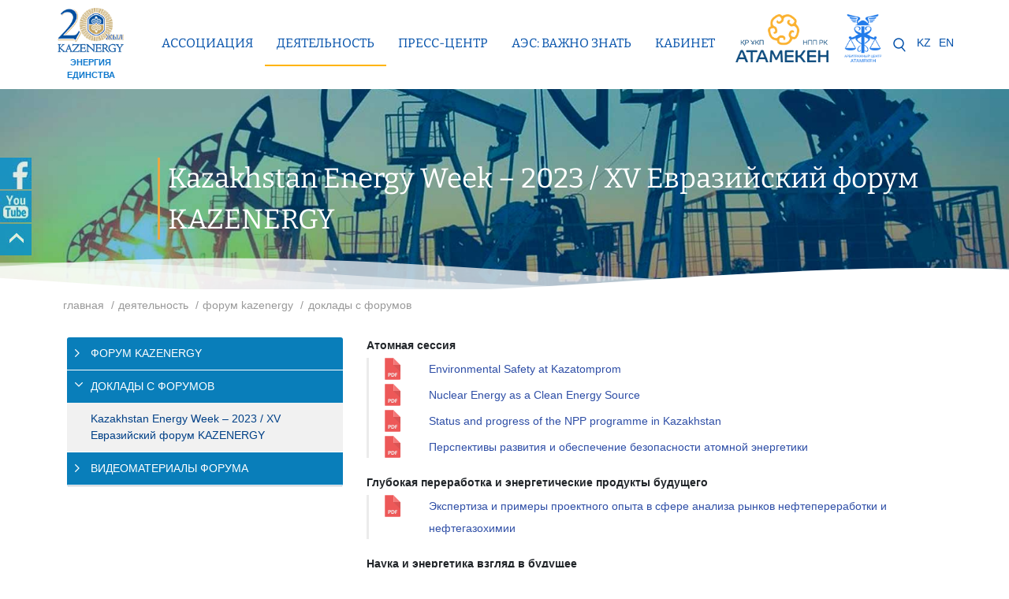

--- FILE ---
content_type: text/html; charset=UTF-8
request_url: https://kazenergy.com/ru/operation/forum-kazenergy/164/2566/
body_size: 14693
content:
<!DOCTYPE html>
<html lang="ru">
<head>
    
	<meta http-equiv="Content-Type" content="text/html; charset=UTF-8" />
<meta name="robots" content="index, follow" />
<meta name="keywords" content="Kazenergy" />
<meta name="description" content="Kazenergy" />
<script type="text/javascript" data-skip-moving="true">(function(w, d, n) {var cl = "bx-core";var ht = d.documentElement;var htc = ht ? ht.className : undefined;if (htc === undefined || htc.indexOf(cl) !== -1){return;}var ua = n.userAgent;if (/(iPad;)|(iPhone;)/i.test(ua)){cl += " bx-ios";}else if (/Android/i.test(ua)){cl += " bx-android";}cl += (/(ipad|iphone|android|mobile|touch)/i.test(ua) ? " bx-touch" : " bx-no-touch");cl += w.devicePixelRatio && w.devicePixelRatio >= 2? " bx-retina": " bx-no-retina";var ieVersion = -1;if (/AppleWebKit/.test(ua)){cl += " bx-chrome";}else if ((ieVersion = getIeVersion()) > 0){cl += " bx-ie bx-ie" + ieVersion;if (ieVersion > 7 && ieVersion < 10 && !isDoctype()){cl += " bx-quirks";}}else if (/Opera/.test(ua)){cl += " bx-opera";}else if (/Gecko/.test(ua)){cl += " bx-firefox";}if (/Macintosh/i.test(ua)){cl += " bx-mac";}ht.className = htc ? htc + " " + cl : cl;function isDoctype(){if (d.compatMode){return d.compatMode == "CSS1Compat";}return d.documentElement && d.documentElement.clientHeight;}function getIeVersion(){if (/Opera/i.test(ua) || /Webkit/i.test(ua) || /Firefox/i.test(ua) || /Chrome/i.test(ua)){return -1;}var rv = -1;if (!!(w.MSStream) && !(w.ActiveXObject) && ("ActiveXObject" in w)){rv = 11;}else if (!!d.documentMode && d.documentMode >= 10){rv = 10;}else if (!!d.documentMode && d.documentMode >= 9){rv = 9;}else if (d.attachEvent && !/Opera/.test(ua)){rv = 8;}if (rv == -1 || rv == 8){var re;if (n.appName == "Microsoft Internet Explorer"){re = new RegExp("MSIE ([0-9]+[\.0-9]*)");if (re.exec(ua) != null){rv = parseFloat(RegExp.$1);}}else if (n.appName == "Netscape"){rv = 11;re = new RegExp("Trident/.*rv:([0-9]+[\.0-9]*)");if (re.exec(ua) != null){rv = parseFloat(RegExp.$1);}}}return rv;}})(window, document, navigator);</script>


<link href="/bitrix/cache/css/s1/kazenergynew_inner/kernel_main/kernel_main.css?176312693538240" type="text/css"  rel="stylesheet" />
<link href="/bitrix/cache/css/s1/kazenergynew_inner/template_db6823867063c95bbbd0f96c06fec88f/template_db6823867063c95bbbd0f96c06fec88f.css?1763126671422281" type="text/css"  data-template-style="true"  rel="stylesheet" />



	<title>Kazenergy</title>
	<link rel="shortcut icon" type="image/x-icon" href="/favicon.ico" />
    <meta charset="utf-8">
    <meta name="google" value="notranslate">
	<!--<meta http-equiv="X-UA-Compatible" content="IE=Edge" />-->
    <meta name="viewport" content="width=device-width, initial-scale=1, maximum-scale=1, user-scalable=no">
    
<meta itemprop="name" content="Kazenergy"/>
<meta name="twitter:site" content="Kazenergy"/>
<meta property="og:type" content="website">
<meta property="og:site_name" content="Kazenergy"/>
<meta property="og:locale" content="ru_RU">
<meta property="og:url" content="https://kazenergy.com/ru/operation/forum-kazenergy/164/2566/"/>
	<meta itemprop="description" content="Kazenergy"/>
	<meta name="twitter:title" content="Kazenergy">
	<meta name="twitter:description" content="Kazenergy"/>
	<meta property="og:title" content="Kazenergy"/>
	<meta property="og:description" content="Kazenergy"/>
		





<noscript><div><img src="https://mc.yandex.ru/watch/48645584" style="position:absolute; left:-9999px;" alt="" /></div></noscript>

</head>
<body ><a name="0"></a>


<div id="fl_menu" style="top: 200px;">
    <div class="label">
<a href="https://www.facebook.com/kazenergyassociation" target="_blank"><img src="/local/src/i/ic_f.jpg" alt="top" width="40" height="40" border="0" class="panel_left"></a><br>
<a href="https://www.youtube.com/user/KAZENERGY1" target="_blank"><img src="/local/src/i/ic_y.jpg" alt="top" width="40" height="40" border="0" class="panel_left"></a><br>
<a href="#0"><img src="/local/src/i/srt_top.jpg" width="40px" height="40px" class="panel_left"></a>
</div>
    <div class="menu"></div>
</div>


<!--<div id="panel"></div>-->

<div class="abs_inner">
<div class="container">
<div class="row shapka_inner d-flex align-items-center justify-content-between flex-nowrap">
    <div class="header-logo order-1">
        <a href="/ru/" class="logo-link">
            <img src="/local/src/i/logo_top3.png" alt="logo">
            <div class="logo-text-inner">
	            ЭНЕРГИЯ ЕДИНСТВА                </div>
        </a></div>



    <div style="width:100%;position: relative;" class="order-3 order-lg-2">
        <div class="d-none d-lg-block divinner">
			<ul class="menuvd" id="menuvd_top"><li><a href="/ru/association/" class=" top_menu" data="1">Ассоциация</a></li><li><a href="/ru/operation/" class="active top_menu" data="2">Деятельность</a></li><li><a href="/ru/press-center/" class=" top_menu" data="3">Пресс-центр</a></li><li><a href="/ru/nuclear/" class=" top_menu" data="4">АЭС: ВАЖНО ЗНАТЬ</a></li><li><a href="/ru/platform/" class=" top_menu" data="5">КАБИНЕТ</a></li></ul><div id="submenu_div" style="display:none"><div id="top_menu_sub_1" class="top_menu_sub" style="display:none"><div class="d-flex"><ul style="width:100%"><li class="top_menu_sub2_li"><a href="/ru/association/about-on/" class="top_menu_sub2">О нас</a></li><li class="top_menu_sub2_li"><a href="/ru/association/structure/" class="top_menu_sub2">Структура</a></li><li class="top_menu_sub2_li"><a href="/ru/association/members-and-partners/members/" class="top_menu_sub2">Члены Ассоциации</a></li><li class="top_menu_sub2_li"><a href="/ru/association/vacancies/" class="top_menu_sub2">Карьера</a></li></ul><ul style="width:100%"><li class="top_menu_sub2_li"><a href="/ru/association/contacts/" class="top_menu_sub2">Контакты</a></li><li class="top_menu_sub2_li"><a href="/ru/association/feedback/" class="top_menu_sub2">Онлайн приёмная</a></li><li class="top_menu_sub2_li"><a href="https://zakup.kazenergy.com/" class="top_menu_sub2" target="_blank">Закупки</a></li></ul></div></div>
<div id="top_menu_sub_2" class="top_menu_sub" style="display:none"><div class="d-flex"><ul style="width:100%"><li class="top_menu_sub2_li"><a href="/ru/operation/legal-support/" class="top_menu_sub2">Правовое сопровождение</a></li><li class="top_menu_sub2_li"><a href="/ru/operation/environment/" class="top_menu_sub2">Экология и охрана окружающей среды</a></li><li class="top_menu_sub2_li"><a href="/ru/operation/taxation/" class="top_menu_sub2">Финансово-экономическая деятельность</a></li><ul><li class="top_menu_sub3_li"><a href="/ru/operation/taxation/297/" class="top_menu_sub3">Налогообложение</a></li><li class="top_menu_sub3_li"><a href="/ru/operation/taxation/1343/" class="top_menu_sub3">Естественные монополии</a></li><li class="top_menu_sub3_li"><a href="/ru/operation/taxation/2144/" class="top_menu_sub3">Таможенное регулирование в Республике Казахстан и Евразийском экономическом союзе</a></li></ul><li class="top_menu_sub2_li"><a href="/ru/operation/oil-and-gas/" class="top_menu_sub2">Нефть и газ</a></li><ul><li class="top_menu_sub3_li"><a href="/ru/operation/oil-and-gas/180/3248/" class="top_menu_sub3">Департамент по развитию нефтегазовой отрасли  </a></li><li class="top_menu_sub3_li"><a href="/ru/operation/oil-and-gas/181/3249/" class="top_menu_sub3">Нефть и газ</a></li></ul><li class="top_menu_sub2_li"><a href="/ru/operation/electric-power-industry/" class="top_menu_sub2">Электроэнергетика</a></li><ul><li class="top_menu_sub3_li"><a href="/ru/operation/electric-power-industry/2930/" class="top_menu_sub3">Развитие электроэнергетической отрасли</a></li><li class="top_menu_sub3_li"><a href="/ru/operation/electric-power-industry/2931/" class="top_menu_sub3">Развитие возобновляемых источников энергии</a></li><li class="top_menu_sub3_li"><a href="/ru/operation/electric-power-industry/2932/" class="top_menu_sub3">Энергосбережение и повышение энергоэффективности</a></li><li class="top_menu_sub3_li"><a href="/ru/operation/electric-power-industry/2933/" class="top_menu_sub3">Взаимодействие с государственными органами и общественными объединениями</a></li></ul><li class="top_menu_sub2_li"><a href="/ru/operation/technical-regulation/" class="top_menu_sub2">Техническое регулирование</a></li><ul><li class="top_menu_sub3_li"><a href="/ru/operation/technical-regulation/153/1154/" class="top_menu_sub3">Департамент технического регулирования</a></li><li class="top_menu_sub3_li"><a href="/ru/operation/technical-regulation/59/298/" class="top_menu_sub3">Технический комитет по стандартизации № 88 «Нефть, нефтепродукты и смазочные материалы»</a></li><li class="top_menu_sub3_li"><a href="/ru/operation/technical-regulation/60/319/" class="top_menu_sub3">Технический комитет по стандартизации № 89 «Техника и технология разведки и добычи нефти и газа»</a></li><li class="top_menu_sub3_li"><a href="/ru/operation/technical-regulation/61/326/" class="top_menu_sub3">Технический комитет по стандартизации № 90 «Природный и сжиженный газы»</a></li><li class="top_menu_sub3_li"><a href="/ru/platform-tehreg/entrance" class="top_menu_sub3">Площадка для Департамента</a></li></ul><li class="top_menu_sub2_li"><a href="/ru/operation/international-cooperation/" class="top_menu_sub2">Международное сотрудничество</a></li></ul><ul style="width:100%"><li class="top_menu_sub2_li"><a href="/ru/operation/the-development-of-human-capital/" class="top_menu_sub2">Развитие человеческого капитала</a></li><ul><li class="top_menu_sub3_li"><a href="/ru/operation/the-development-of-human-capital/50/168/" class="top_menu_sub3">Система квалификаций</a></li><li class="top_menu_sub3_li"><a href="/ru/operation/the-development-of-human-capital/51/173/" class="top_menu_sub3">Корпоративная социальная ответственность</a></li><li class="top_menu_sub3_li"><a href="/ru/operation/the-development-of-human-capital/159/2079/" class="top_menu_sub3">Атлас новых профессий и компетенций</a></li></ul><li class="top_menu_sub2_li"><a href="/ru/operation/educational-program/" class="top_menu_sub2">Образовательная программа</a></li><ul><li class="top_menu_sub3_li"><a href="/ru/operation/educational-program/139/1038/" class="top_menu_sub3">Образовательный портал</a></li><li class="top_menu_sub3_li"><a href="/ru/operation/educational-program/138/1039/" class="top_menu_sub3">Стипендии и гранты</a></li><li class="top_menu_sub3_li"><a href="/ru/operation/educational-program/140/1104/" class="top_menu_sub3">Молодежная политика</a></li><li class="top_menu_sub3_li"><a href="/ru/operation/educational-program/156/1099/" class="top_menu_sub3">Командные конкурсы</a></li></ul><li class="top_menu_sub2_li"><a href="/ru/operation/forum-kazenergy/" class="top_menu_sub2 active">Форум KAZENERGY</a></li><ul><li class="top_menu_sub3_li"><a href="/ru/operation/forum-kazenergy/165/2567/" class="top_menu_sub3">Тематики ФОРУМОВ</a></li></ul><li class="top_menu_sub2_li"><a href="/ru/operation/ned/2117/" class="top_menu_sub2">Национальный Энергетический Доклад</a></li><li class="top_menu_sub2_li"><a href="/ru/operation/coordination/" class="top_menu_sub2">Координационные советы и Комитеты</a></li><ul><li class="top_menu_sub3_li"><a href="/ru/operation/coordination/2147" class="top_menu_sub3">По развитию нефтегазовой отрасли</a></li><li class="top_menu_sub3_li"><a href="/ru/operation/coordination/2148" class="top_menu_sub3">По развитию человеческого капитала</a></li><li class="top_menu_sub3_li"><a href="/ru/operation/coordination/2149" class="top_menu_sub3">Координационный совет по вопросам экологии и низкоуглеродного развития</a></li><li class="top_menu_sub3_li"><a href="/ru/operation/coordination/2150" class="top_menu_sub3">По финансово-экономическим вопросам</a></li><li class="top_menu_sub3_li"><a href="/ru/operation/coordination/2369" class="top_menu_sub3">По развитию энергетической отрасли</a></li><li class="top_menu_sub3_li"><a href="/ru/operation/coordination/2152" class="top_menu_sub3">Комитет нефтегазовой промышленности Президиума Национальной палаты предпринимателей Республики Казахстан</a></li></ul><li class="top_menu_sub2_li"><a href="/ru/operation/legislative-activity/" class="top_menu_sub2">Научно-технический совет </a></li><ul><li class="top_menu_sub3_li"><a href="/ru/operation/legislative-activity/2252/" class="top_menu_sub3">Задачи и фукнкции</a></li><li class="top_menu_sub3_li"><a href="/ru/operation/legislative-activity/2253/" class="top_menu_sub3">Положение</a></li><li class="top_menu_sub3_li"><a href="/ru/operation/legislative-activity/2361/" class="top_menu_sub3">Сборник докладов НТС</a></li><li class="top_menu_sub3_li"><a href="/ru/operation/legislative-activity/3126/" class="top_menu_sub3">Проекты, одобренные НТС</a></li></ul><li class="top_menu_sub2_li"><a href="/ru/operation/kazakhstan-and-global-energy/" class="top_menu_sub2">Отраслевая статистика</a></li><ul><li class="top_menu_sub3_li"><a href="/ru/operation/kazakhstan-and-global-energy/185/" class="top_menu_sub3">Аналитический центр «ЭНЕРГИЯ»</a></li><li class="top_menu_sub3_li"><a href="/ru/operation/kazakhstan-and-global-energy/166/2619/" class="top_menu_sub3">Казахстан в мировой энергетической иерархии</a></li><li class="top_menu_sub3_li"><a href="/ru/operation/kazakhstan-and-global-energy/167/2627/" class="top_menu_sub3">Динамика показателей Казахстана</a></li></ul></ul></div></div>
<div id="top_menu_sub_3" class="top_menu_sub" style="display:none"><div class="d-flex"><ul style="width:100%"><li class="top_menu_sub2_li"><a href="/ru/press-center/news/" class="top_menu_sub2">Новости</a></li><li class="top_menu_sub2_li"><a href="/ru/press-center/bulletin-of-the-kazenergy/" class="top_menu_sub2">Бюллетень KAZENERGY</a></li><li class="top_menu_sub2_li"><a href="/ru/journal/" class="top_menu_sub2">Журнал KAZENERGY</a></li><ul><li class="top_menu_sub3_li"><a href="/ru/journal/fresh_number/" class="top_menu_sub3">Свежий номер</a></li><li class="top_menu_sub3_li"><a href="/ru/journal/articles/" class="top_menu_sub3">Статьи</a></li><li class="top_menu_sub3_li"><a href="/ru/journal/archive/" class="top_menu_sub3">Архив</a></li><li class="top_menu_sub3_li"><a href="/ru/journal/redactor/" class="top_menu_sub3">Предложить статью</a></li></ul><li class="top_menu_sub2_li"><a href="/ru/press-center/photo-gallery/" class="top_menu_sub2">Фотогалерея</a></li><li class="top_menu_sub2_li"><a href="/ru/press-center/video-gallery/" class="top_menu_sub2">Видеогалерея</a></li></ul><ul style="width:100%"><li class="top_menu_sub2_li"><a href="/ru/press-center/interviews-and-performances/" class="top_menu_sub2">Выступления</a></li><li class="top_menu_sub2_li"><a href="/ru/press-center/mero/" class="top_menu_sub2">Мероприятия</a></li><li class="top_menu_sub2_li"><a href="/ru/press-center/book/" class="top_menu_sub2">Книга: Нефть и газ Казахстана. 30 лет</a></li><li class="top_menu_sub2_li"><a href="/ru/press-center/buklet80let/" class="top_menu_sub2">Ұлы жеңіске 80 жыл</a></li><li class="top_menu_sub2_li"><a href="/ru/press-center/20years/" class="top_menu_sub2">KAZENERGY 20 лет</a></li></ul></div></div>
<div id="top_menu_sub_4" class="top_menu_sub" style="display:none"><div class="d-flex"><ul style="width:100%"><li class="top_menu_sub2_li"><a href="/ru/nuclear/3431/" class="top_menu_sub2">Введение</a></li><li class="top_menu_sub2_li"><a href="/ru/nuclear/3432/" class="top_menu_sub2">История АЭС</a></li><li class="top_menu_sub2_li"><a href="/ru/nuclear/3430/" class="top_menu_sub2">АЭС в Казахстане</a></li><li class="top_menu_sub2_li"><a href="/ru/nuclear/3433/" class="top_menu_sub2">Популярные вопросы по АЭС</a></li></ul></div></div>
<div id="top_menu_sub_5" class="top_menu_sub" style="display:none"><div class="d-flex"><ul style="width:100%"><li class="top_menu_sub2_li"><a href="/ru/platform/entrance/" class="top_menu_sub2">Площадка членов ассоциации</a></li></ul></div></div></div>		


		        </div>
        <div class="d-flex justify-content-end d-lg-none">
            <nav class="navbar navbar-expand-lg">
                <button class="navbar-toggler" type="button" data-toggle="collapse" data-target="#navbarNav"
                        aria-controls="navbarNav" aria-expanded="false" aria-label=""><span style="color:#004fa9;">
                <i class="fa fa-bars fa-2x"></i></span></button>

                <div class="collapse navbar-collapse" id="navbarNav">
                    <ul class="menuvd inner">
					    <li><a href="/ru/association/" class="">Ассоциация</a><div><ul><li ><a href="/ru/association/about-on/" class="">О нас</a></li><li ><a href="/ru/association/structure/" class="">Структура</a></li><li ><a href="/ru/association/members-and-partners/members/" class="">Члены Ассоциации</a></li><li ><a href="/ru/association/vacancies/" class="">Карьера</a></li><li ><a href="/ru/association/contacts/" class="">Контакты</a></li><li ><a href="/ru/association/feedback/" class="">Онлайн приёмная</a></li><li ><a href="https://zakup.kazenergy.com/" class="" target="_blank">Закупки</a></li></ul></li><li><a href="/ru/operation/" class="active">Деятельность</a><div><ul><li ><a href="/ru/operation/legal-support/" class="">Правовое сопровождение</a></li><li ><a href="/ru/operation/environment/" class="">Экология и охрана окружающей среды</a></li><li ><a href="/ru/operation/taxation/" class="">Финансово-экономическая деятельность</a></li><li ><a href="/ru/operation/oil-and-gas/" class="">Нефть и газ</a></li><li ><a href="/ru/operation/electric-power-industry/" class="">Электроэнергетика</a></li><li ><a href="/ru/operation/technical-regulation/" class="">Техническое регулирование</a></li><li ><a href="/ru/operation/international-cooperation/" class="">Международное сотрудничество</a></li><li ><a href="/ru/operation/the-development-of-human-capital/" class="">Развитие человеческого капитала</a></li><li ><a href="/ru/operation/educational-program/" class="">Образовательная программа</a></li><li ><a href="/ru/operation/forum-kazenergy/" class="active">Форум KAZENERGY</a></li><li ><a href="/ru/operation/ned/2117/" class="">Национальный Энергетический Доклад</a></li><li ><a href="/ru/operation/coordination/" class="">Координационные советы и Комитеты</a></li><li ><a href="/ru/operation/legislative-activity/" class="">Научно-технический совет </a></li><li ><a href="/ru/operation/kazakhstan-and-global-energy/" class="">Отраслевая статистика</a></li></ul></li><li><a href="/ru/press-center/" class="">Пресс-центр</a><div><ul><li ><a href="/ru/press-center/news/" class="">Новости</a></li><li ><a href="/ru/press-center/bulletin-of-the-kazenergy/" class="">Бюллетень KAZENERGY</a></li><li ><a href="/ru/journal/" class="">Журнал KAZENERGY</a></li><li ><a href="/ru/press-center/photo-gallery/" class="">Фотогалерея</a></li><li ><a href="/ru/press-center/video-gallery/" class="">Видеогалерея</a></li><li ><a href="/ru/press-center/interviews-and-performances/" class="">Выступления</a></li><li ><a href="/ru/press-center/mero/" class="">Мероприятия</a></li><li ><a href="/ru/press-center/book/" class="">Книга: Нефть и газ Казахстана. 30 лет</a></li><li ><a href="/ru/press-center/buklet80let/" class="">Ұлы жеңіске 80 жыл</a></li><li ><a href="/ru/press-center/20years/" class="">KAZENERGY 20 лет</a></li></ul></li><li><a href="/ru/nuclear/" class="">АЭС: ВАЖНО ЗНАТЬ</a><div><ul><li ><a href="/ru/nuclear/3431/" class="">Введение</a></li><li ><a href="/ru/nuclear/3432/" class="">История АЭС</a></li><li ><a href="/ru/nuclear/3430/" class="">АЭС в Казахстане</a></li><li ><a href="/ru/nuclear/3433/" class="">Популярные вопросы по АЭС</a></li></ul></li><li><a href="/ru/platform/" class="">КАБИНЕТ</a><div><ul><li ><a href="/ru/platform/entrance/" class="">Площадка членов ассоциации</a></li></ul></li>                    </ul>
                </div>
            </nav>
        </div>
    </div>


    <div class="header-logo order-2 order-lg-3 ml-1 mr-2">
        <a href="https://atameken.kz/" class="logo-link" target="_blank">
            <img src="/local/src/i/logo_atameken.png" alt="logo">
            <div class="logo-text">
                &nbsp;
            </div>
        </a></div>
    <div class="header-logo order-2 order-lg-3 ml-2 mr-2">
        <a href="https://aca.kz/" class="logo-link" target="_blank">
            <img src="/local/src/i/logo_aca.png" alt="logo">
            <div class="logo-text">
                &nbsp;
            </div>
        </a>
    </div>
    <div class="row d-flex flex-nowrap  order-4">
    <span class="toolbar-search d-flex justify-content-end"><a href="#" class="search-link"></a>
    <div class="toolbar-search-container">
    <form action="/ru/search/index.php" class="search-container-form">
                    <input type="text" name="q" value="" placeholder="Введите фразу для поиска" class="search-container-form-input">
            </form>
</div>
    </span>

       <span class="toolbar-langs d-flex flex-nowrap">
    <a href="/kz/operation/forum-kazenergy/" class="langs-item_inner">KZ</a><a href="/en/operation/forum-kazenergy/" class="langs-item_inner">EN</a>    </span>
</div>
</div>
</div>
</div>



<div class="container-fluid fon_inner4 font_inner_global">
    <!--Waves Container-->
    <div>
        <svg class="waves" xmlns="http://www.w3.org/2000/svg" xmlns:xlink="http://www.w3.org/1999/xlink"
             viewBox="0 24 150 28" preserveAspectRatio="none" shape-rendering="auto">
            <defs>
                <path id="gentle-wave" d="M-160 44c30 0 58-18 88-18s 58 18 88 18 58-18 88-18 58 18 88 18 v44h-352z" />
            </defs>
            <g class="parallax">
                <use xlink:href="#gentle-wave" x="48" y="0" fill="rgba(255,255,255,0.7" />
                <use xlink:href="#gentle-wave" x="48" y="3" fill="rgba(255,255,255,0.5)" />
                <use xlink:href="#gentle-wave" x="48" y="5" fill="rgba(255,255,255,0.3)" />
                <use xlink:href="#gentle-wave" x="48" y="7" fill="#fff" />
            </g>
        </svg>
    </div>
    <!--Waves end-->
</div>

<div class="container">


<div class="breadcrumb-wrapper">
	<div class="breadcrumb">
				<a class="breadcrumb-link" href="/ru/" title="Главная" itemprop="url">
					<span class="breadcrumb-link-title" itemprop="title">Главная</span>
				</a>
				<a class="breadcrumb-link" href="/ru/operation/" title="Деятельность" itemprop="url">
					<span class="breadcrumb-link-title" itemprop="title">Деятельность</span>
				</a>
				<a class="breadcrumb-link" href="/ru/operation/forum-kazenergy/" title="Форум KAZENERGY" itemprop="url">
					<span class="breadcrumb-link-title" itemprop="title">Форум KAZENERGY</span>
				</a><span class="breadcrumb-title" itemprop="title">доклады с форумов</span></div></div>
    <div class="page-title">
		        <div class="title title-elements">Kazakhstan Energy Week – 2023 / XV Евразийский форум KAZENERGY</div>
    </div>


	        <div class="catalog-structure">
            <div class="container">
                <div class="row">
                    <div class="col-12 col-md-4">
                        <aside class="catalog-structure-menu">
                            <ul class="catalog-structure-menu-items">
								                                    <li class="catalog-structure-menu-item ">
                                        <span class="catalog-structure-menu-item-link">Форум KAZENERGY</span>
                                        <ul class="catalog-structure-submenu-items">
											
    <li data-element-id="2567" class="catalog-structure-submenu-item "><a href="/ru/operation/forum-kazenergy/165/2567/" class="catalog-structure-submenu-item-link">Тематики ФОРУМОВ</a></li>
											                                        </ul>
                                    </li>
									                                    <li class="catalog-structure-menu-item -active">
                                        <span class="catalog-structure-menu-item-link">ДОКЛАДЫ С ФОРУМОВ</span>
                                        <ul class="catalog-structure-submenu-items">
											
    <li data-element-id="2566" class="catalog-structure-submenu-item -active"><a href="/ru/operation/forum-kazenergy/164/2566/" class="catalog-structure-submenu-item-link">Kazakhstan Energy Week – 2023 / XV Евразийский форум KAZENERGY</a></li>
											                                        </ul>
                                    </li>
									                                    <li class="catalog-structure-menu-item ">
                                        <span class="catalog-structure-menu-item-link">Видеоматериалы Форума</span>
                                        <ul class="catalog-structure-submenu-items">
											
    <li data-element-id="3785" class="catalog-structure-submenu-item "><a href="/ru/operation/forum-kazenergy/189/3785/" class="catalog-structure-submenu-item-link">XVI Евразийский форум KAZENERGY</a></li>
											                                        </ul>
                                    </li>
									                            </ul>
                        </aside>
                    </div>
                    <div class="col-12 col-md-8">
                        <div class="catalog-structure-detail">
                            <div class="catalog-structure-detail-content">
								<div class="section-content">
                    <div class="section-detail-text"><strong>Атомная сессия</strong><br>
<blockquote>
 <a href="/upload/document/operation/forum/2023/Environmental Safety at Kazatomprom.pdf" target="_blank" class="link pdf">Environmental Safety at Kazatomprom</a> <a href="/upload/document/operation/forum/2023/Nuclear Energy as a Clean Energy Source.pdf" target="_blank" class="link pdf">Nuclear Energy as a Clean Energy Source</a> <a href="/upload/document/operation/forum/2023/Status and progress of the NPP programme in Kazakhstan.pdf" target="_blank" class="link pdf">Status and progress of the NPP programme in Kazakhstan</a> <a href="/upload/document/operation/forum/2023/Perspektivi razvitiya i obespechenie bezopasnosti atomnoy energetiki.pdf" target="_blank" class="link pdf">Перспективы развития и обеспечение безопасности атомной энергетики</a>
</blockquote>
 <br>
 <strong>Глубокая переработка и энергетические продукты будущего</strong><br>
<blockquote>
 <a href="/upload/document/operation/forum/2023/Argus Consulting Introduction_neftepererabotka i neftegazohimiya_okt_23.pdf" target="_blank" class="link pdf">Экспертиза и примеры проектного опыта в сфере анализа рынков нефтепереработки и нефтегазохимии</a>
</blockquote>
 <br>
 <strong>Наука и энергетика взгляд в будущее</strong><br>
<blockquote>
 <a href="/upload/document/operation/forum/2023/Science and energy a look into the future.pdf" target="_blank" class="link pdf">Science and energy a look into the future</a> <a href="/upload/document/operation/forum/2023/Unlocking Sustainable Energy Potential.pdf" target="_blank" class="link pdf">Unlocking Sustainable Energy Potential</a> <a href="/upload/document/operation/forum/2023/O rezultatah kommerzializazii RNNTD.pdf" target="_blank" class="link pdf">О результатах коммерциализации РННТД</a> <a href="/upload/document/operation/forum/2023/Problemi perehoda universitetskoy nauki ot uglerodnoy.pdf" target="_blank" class="link pdf">Проблемы перехода университетской науки от углеродной к малоуглеродной зеленой тематике</a>
</blockquote>
 <br>
 <strong>Цифровизация</strong><br>
<blockquote>
 <a href="/upload/document/operation/forum/2023/Kazenergy.pdf" target="_blank" class="link pdf">Kazenergy</a> <a href="/upload/document/operation/forum/2023/Zifrovaya transformaziya elektroenergeticheskoy otrasli.pdf" target="_blank" class="link pdf">Цифровая трансформация электроэнергетической отрасли</a> <a href="/upload/document/operation/forum/2023/Zifrovaya elektroenergetika budushzee.pdf" target="_blank" class="link pdf">Цифровая электроэнергетика, будущее</a> <a href="/upload/document/operation/forum/2023/Zifrovizaziya NES RK.pdf" target="_blank" class="link pdf">Цифровизация НЭС РК</a>
</blockquote>
 <br>
 <strong>Экосреда и энергетика</strong><br>
<blockquote>
 <a href="/upload/document/operation/forum/2023/Put k ustoychivomu razvitiyu dlya Kazahstana.pdf" target="_blank" class="link pdf">Путь к устойчивому развитию для Казахстана</a>
</blockquote>
 <br>
<strong>Альтернативные энергомиры</strong><br>
<blockquote>
 <a href="/upload/document/operation/forum/2023/Utilities for Net Zero Action Plan Pathway from COP28 to 2030.pdf" target="_blank" class="link pdf">Utilities for Net Zero Action Plan Pathway from COP28 to 2030</a> <a href="/upload/document/operation/forum/2023/The Future of Renewable Energy and Green Hydrogen.pdf" target="_blank" class="link pdf">The Future of Renewable Energy and Green Hydrogen in Arab World and Arab Economy integration is Essential for New Era of Eco Social of the Globe</a>
</blockquote>
 <br>
<strong>Газовая</strong><br>
<blockquote>
 <a href="/upload/document/operation/forum/2023/Nostrum - KazEnergy Conference Presentation 2023.pdf" target="_blank" class="link pdf">Nostrum - KazEnergy Conference Presentation 2023</a> <a href="/upload/document/operation/forum/2023/Prioritetnie proekti v gazovoy otrasli.pdf" target="_blank" class="link pdf">Приоритетные проекты в газовой отрасли</a> <a href="/upload/document/operation/forum/2023/Rezultati reformi gazovoy otrasli.pdf" target="_blank" class="link pdf">Результаты реформы газовой отрасли</a>
</blockquote>
 <br>
<strong>Декарбонизация vs углеводороды</strong><br>
<blockquote>
 <a href="/upload/document/operation/forum/2023/Reinventing the Oil and Gas Value Chain.pdf" target="_blank" class="link pdf">Reinventing the Oil and Gas Value Chain</a> <a href="/upload/document/operation/forum/2023/Dekarbonizaziya vs uglevodorodi.pdf" target="_blank" class="link pdf">Декарбонизация vs углеводороды</a> <a href="/upload/document/operation/forum/2023/Energeticheskiy dialog dekarbonizaziya vs uglevodorodi.pdf" target="_blank" class="link pdf">Энергетический диалог: декарбонизация vs углеводороды</a>
</blockquote>
 <br>
<strong>Пленарка</strong><br>
<blockquote>
 <a href="/upload/document/operation/forum/2023/The Future of Renewable Energy and Green Hydrogen.pdf" target="_blank" class="link pdf">The Future of Renewable Energy and Green Hydrogen in Arab World and Arab Economy integration is Essential for New Era of Eco Social of the Globe</a>
</blockquote>
  <br><strong>Роль аналитики в принятии решений в энергетической отрасли</strong><br>
<blockquote>
 <a href="/upload/document/operation/forum/2023/231002_Vispuplenie na Kruglom stole po Roli analitiki an KEW2023.pdf" target="_blank" class="link pdf">Выспупление на Круглом столе по Роли аналитики ан KEW2023</a>
</blockquote>
 <br>
<strong>Транспортировка углеводородов в меняющемся мире</strong><br>
<blockquote>
 <a href="/upload/document/operation/forum/2023/TOO Nazionalnaya morskaya sudohodnaya kompaniya Kazmortransflot.pdf" target="_blank" class="link pdf">ТОО «Национальная морская судоходная компания «Казмортрансфлот»</a>
</blockquote>
<br><strong>ROTOBO</strong><br>
<blockquote>
<a href="/upload/document/operation/forum/2023/Japans Energy Policy for Net-Zero Emission Society by 2050.pdf" target="_blank" class="link pdf">Japan’s Energy Policy for Net-Zero Emission Society by 2050</a>
<a href="/upload/document/operation/forum/2023/Energy Transition - New frontier of MHI group.pdf" target="_blank" class="link pdf">Energy Transition - New frontier of MHI group</a>
<a href="/upload/document/operation/forum/2023/Challenge for Carbon Neutrality  -Toward the realization of a CO2-free hydrogen supply chain.pdf" target="_blank" class="link pdf">Challenge for Carbon Neutrality - Toward the realization of a CO2-free hydrogen supply chain</a>
</blockquote>
<br><strong>Нацдоклад</strong><br>
<blockquote>
<a href="/upload/document/operation/forum/2023/Kazakhstans National Energy Report 2023.pdf" target="_blank" class="link pdf">Kazakhstan’s National Energy Report 2023</a>
<a href="/upload/document/operation/forum/2023/Nazionalniy energeticheskiy doklad dlya Respubliki Kazahstan za 2023 god.pdf" target="_blank" class="link pdf">Национальный энергетический доклад для Республики Казахстан за 2023 год</a>
<a href="/upload/document/operation/forum/2023/Nazionalniy energeticheskiy doklad 2023 Glavi 7-8.pdf" target="_blank" class="link pdf">Национальный энергетический доклад 2023 Главы 7-8</a>
</blockquote>
<br><strong>Региональный инвестиционный хаб</strong><br>
<blockquote>
<a href="/upload/document/operation/forum/2023/Bank razvitiya  Kazahstana.pdf" target="_blank" class="link pdf">Банк развития Казахстана</a>
<a href="/upload/document/operation/forum/2023/Invest in Kazakhstan.pdf" target="_blank" class="link pdf">Invest in Кazakhstan</a>
<a href="/upload/document/operation/forum/2023/Samruk-Energy JSC.pdf" target="_blank" class="link pdf">Samruk-Energy JSC</a>
</blockquote>
<br><strong>Энергоэффективность DENA</strong><br>
<blockquote>
<a href="/upload/document/operation/forum/2023/Different types of networks.pdf" target="_blank" class="link pdf">Different types of networks</a>
<a href="/upload/document/operation/forum/2023/Policies to promote Energy Efficiency in Germany.pdf" target="_blank" class="link pdf">Policies to promote Energy Efficiency in Germany</a>
<a href="/upload/document/operation/forum/2023/AO INSTITUT RAZVITIYa ELEKTROENERGETIKI I ENERGOSBEREJzENIYa.pdf" target="_blank" class="link pdf">АО «ИНСТИТУТ РАЗВИТИЯ ЭЛЕКТРОЭНЕРГЕТИКИ И ЭНЕРГОСБЕРЕЖЕНИЯ»</a>
<a href="/upload/document/operation/forum/2023/Politika stimulirovaniya energoeffektivnosti v Germanii.pdf" target="_blank" class="link pdf">Политика стимулирования энергоэффективности в Германии</a>
<a href="/upload/document/operation/forum/2023/Razlichnie tipi setey.pdf" target="_blank" class="link pdf">Различные типы сетей</a>
</blockquote>
<br><strong>KAZENERGY Start-Up Battle</strong><br>
<blockquote>
<a href="/upload/document/operation/forum/2023/SteppeGaz.pdf" target="_blank" class="link pdf">SteppeGaz</a>
<a href="/upload/document/operation/forum/2023/Kratkosrochniy i dolgosrochniy prognoz potrebleniya elektroenergii.pdf" target="_blank" class="link pdf">Краткосрочный и долгосрочный прогноз потребления электроэнергии для эффективного распределения энергии и расширения существующих систем</a>
<a href="/upload/document/operation/forum/2023/Data diod dlya bezopasnoy peredachi dannih kriticheskoy infrastrukturi.pdf" target="_blank" class="link pdf">Дата диод для безопасной передачи данных критической инфраструктуры</a>
<a href="/upload/document/operation/forum/2023/Pogrujznie konteyneri s ingibitorami oslojzneniy dlya neftedobivayushzih skvajzin.pdf" target="_blank" class="link pdf">Погружные контейнеры с ингибиторами осложнений для нефтедобывающих скважин</a>
<a href="/upload/document/operation/forum/2023/Prognozirovanie Virabotki Elektroenergii Solnechnimi i Vetryanimi stanziyami.pdf" target="_blank" class="link pdf">Прогнозирование Выработки Электроэнергии Солнечными и Ветряными станциями</a>
<a href="/upload/document/operation/forum/2023/Sistema kontrolya i upravleniya vetrogeneratorom.pdf" target="_blank" class="link pdf">Система контроля и управления ветрогенератором</a>
<a href="/upload/document/operation/forum/2023/Solnechniy Dom.pdf" target="_blank" class="link pdf">Солнечный Дом</a>
<a href="/upload/document/operation/forum/2023/Tehnologiya povisheniya nefteotdachi dlya  trudnoizvlekaemih zapasov.pdf" target="_blank" class="link pdf">Технология повышения нефтеотдачи для трудноизвлекаемых запасов</a>
</blockquote>
<br><strong>Зеленые финансы МФЦА</strong><br>
<blockquote>
<a href="/upload/document/operation/forum/2023/Priverjzennost banka razvitiya Kazahstana k ustoychivomu razvitiyu.pdf" target="_blank" class="link pdf">Приверженность банка развития Казахстана к устойчивому развитию</a>
</blockquote>
<br><strong>Искусственный интеллект в энергетике</strong><br>
<blockquote>
<a href="/upload/document/operation/forum/2023/Tengizchevroil Leading innovation TCO way.pdf" target="_blank" class="link pdf">Tengizchevroil Leading innovation TCO way</a>
<a href="/upload/document/operation/forum/2023/International IT and Startup Hub.pdf" target="_blank" class="link pdf">International IT and Startup Hub</a>
<a href="/upload/document/operation/forum/2023/Umnie infrastrukturi na osnove iskusstvennogo intellekta innovazii radi ustoychivogo budushzego.pdf" target="_blank" class="link pdf">Умные инфраструктуры на основе искусственного интеллекта инновации ради устойчивого будущего</a>
</blockquote></div>    <div class="section-detail-share">
        <div class="share-text">
        Поделиться в социальных сетях:	
		</div>
        <div class="share-icons">
                                    <div class="ya-share2" data-services="vkontakte,facebook,odnoklassniki,moimir,gplus" data-counter=""></div>
        </div>
    </div>
</div>                            </div>
                        </div>
                    </div>
                </div>
            </div>
        </div>
		</div>

<div class="container-fluid partners-index-wrapper"><div class="container"><link href="/bitrix/js/fotorama/fotorama.css" rel="stylesheet"><style>.fot2 div, .fot2 a {
	display: block;
	height: 100%;
	background: url(/local/src/i/0.gif);}</style><div class="fotorama fot2" 
data-width="100%"  
data-fit="contain" 
data-nav="false" 
data-click="true" 
data-autoplay="6000"
data-transitionduration="1000" 
data-loop="true" 
data-arrows="false"
data-minheight="190"
data-maxheight="1000"><div data-img="/upload/iblock/71d/71d3c6725ae3717d8964792da6e6d4af.jpg" class="t11"><a href="http://kazenergyforum.com/" target="_blank"></a></div><div data-img="/upload/iblock/639/639e09b69b5c2311db913bc1f1d08095.jpg" class="t11"><a href="https://www.gov.kz/memleket/entities/miid/press/article/details/19394?lang=ru" target="_blank"></a></div><div data-img="/upload/iblock/384/384538d990876eff7653d4dedbfe9dd7.jpg" class="t11"><a href="http://vngk.kz/" target="_blank"></a></div><div data-img="/upload/iblock/8df/8df0d7a91f910e7848bfbb2d89462732.jpg" class="t11"><a href="https://aca.kz/" target="_blank"></a></div><div data-img="/upload/iblock/593/593bd03dc84076f2832ce742649ff4f8.jpg" class="t11"><a href="/ru/journal/" target="_blank"></a></div><div data-img="/upload/iblock/34b/34b539a179866a7edc22c8f6a64bba0c.png" class="t11"><a href="https://kazenergy.com/ru/platform/entrance/" target="_blank"></a></div></div><!--<section data-count-slide="3" class="partners-index regular2 slider">
                    <a class="section-item" id="" href="" target="_blank">
           <img class="section-item-image" data-lazy="" alt="">
        </a>
    </section>

--></div></div><div class="container-fluid bottom">

    <div class="container">
      <div class="row">
        <ul class="menu_bot d-flex justify-content-between flex-wrap"><li class="menu-item">Ассоциация<div class="submenu"><ul class="submenu-items"><li class="submenu-item"><a href="/ru/association/about-on/" class="submenu-item-link">О нас</a></li><li class="submenu-item"><a href="/ru/association/structure/" class="submenu-item-link">Структура</a></li><li class="submenu-item"><a href="/ru/association/members-and-partners/members/" class="submenu-item-link">Члены Ассоциации</a></li><li class="submenu-item"><a href="/ru/association/vacancies/" class="submenu-item-link">Карьера</a></li><li class="submenu-item"><a href="/ru/association/contacts/" class="submenu-item-link">Контакты</a></li><li class="submenu-item"><a href="/ru/association/feedback/" class="submenu-item-link">Онлайн приёмная</a></li><li class="submenu-item"><a href="https://zakup.kazenergy.com/" class="submenu-item-link" target="_blank">Закупки</a></li></ul></li><li class="menu-item">Деятельность<div class="submenu"><ul class="submenu-items"><li class="submenu-item"><a href="/ru/operation/legal-support/" class="submenu-item-link">Правовое сопровождение</a></li><li class="submenu-item"><a href="/ru/operation/environment/" class="submenu-item-link">Экология и охрана окружающей среды</a></li><li class="submenu-item"><a href="/ru/operation/taxation/" class="submenu-item-link">Финансово-экономическая деятельность</a></li><li class="submenu-item"><a href="/ru/operation/oil-and-gas/" class="submenu-item-link">Нефть и газ</a></li><li class="submenu-item"><a href="/ru/operation/electric-power-industry/" class="submenu-item-link">Электроэнергетика</a></li><li class="submenu-item"><a href="/ru/operation/technical-regulation/" class="submenu-item-link">Техническое регулирование</a></li><li class="submenu-item"><a href="/ru/operation/international-cooperation/" class="submenu-item-link">Международное сотрудничество</a></li><li class="submenu-item"><a href="/ru/operation/the-development-of-human-capital/" class="submenu-item-link">Развитие человеческого капитала</a></li><li class="submenu-item"><a href="/ru/operation/educational-program/" class="submenu-item-link">Образовательная программа</a></li><li class="submenu-item"><a href="/ru/operation/forum-kazenergy/" class="submenu-item-link">Форум KAZENERGY</a></li><li class="submenu-item"><a href="/ru/operation/ned/2117/" class="submenu-item-link">Национальный Энергетический Доклад</a></li><li class="submenu-item"><a href="/ru/operation/coordination/" class="submenu-item-link">Координационные советы и Комитеты</a></li><li class="submenu-item"><a href="/ru/operation/legislative-activity/" class="submenu-item-link">Научно-технический совет </a></li><li class="submenu-item"><a href="/ru/operation/kazakhstan-and-global-energy/" class="submenu-item-link">Отраслевая статистика</a></li></ul></li><li class="menu-item">Пресс-центр<div class="submenu"><ul class="submenu-items"><li class="submenu-item"><a href="/ru/press-center/news/" class="submenu-item-link">Новости</a></li><li class="submenu-item"><a href="/ru/press-center/bulletin-of-the-kazenergy/" class="submenu-item-link">Бюллетень KAZENERGY</a></li><li class="submenu-item"><a href="/ru/journal/" class="submenu-item-link">Журнал KAZENERGY</a></li><li class="submenu-item"><a href="/ru/press-center/photo-gallery/" class="submenu-item-link">Фотогалерея</a></li><li class="submenu-item"><a href="/ru/press-center/video-gallery/" class="submenu-item-link">Видеогалерея</a></li><li class="submenu-item"><a href="/ru/press-center/interviews-and-performances/" class="submenu-item-link">Выступления</a></li><li class="submenu-item"><a href="/ru/press-center/mero/" class="submenu-item-link">Мероприятия</a></li><li class="submenu-item"><a href="/ru/press-center/book/" class="submenu-item-link">Книга: Нефть и газ Казахстана. 30 лет</a></li><li class="submenu-item"><a href="/ru/press-center/buklet80let/" class="submenu-item-link">Ұлы жеңіске 80 жыл</a></li><li class="submenu-item"><a href="/ru/press-center/20years/" class="submenu-item-link">KAZENERGY 20 лет</a></li></ul></li><li class="menu-item">АЭС: ВАЖНО ЗНАТЬ<div class="submenu"><ul class="submenu-items"><li class="submenu-item"><a href="/ru/nuclear/3431/" class="submenu-item-link">Введение</a></li><li class="submenu-item"><a href="/ru/nuclear/3432/" class="submenu-item-link">История АЭС</a></li><li class="submenu-item"><a href="/ru/nuclear/3430/" class="submenu-item-link">АЭС в Казахстане</a></li><li class="submenu-item"><a href="/ru/nuclear/3433/" class="submenu-item-link">Популярные вопросы по АЭС</a></li></ul></li><li class="menu-item">КАБИНЕТ<div class="submenu"><ul class="submenu-items"><li class="submenu-item"><a href="/ru/platform/entrance/" class="submenu-item-link">Площадка членов ассоциации</a></li></ul></li></ul>      </div>

    </div>



<div class="poloska_blue"></div>

<div class="container">

<div class="row"><div class="col-12 text-center pt-1">
        <!-- TradingView Widget BEGIN -->
        <div class="tradingview-widget-container">
            <div class="tradingview-widget-container__widget">
            	<iframe scrolling="no" allowtransparency="true" frameborder="0" src="https://s.tradingview.com/embed-widget/tickers/?locale=ru#%7B%22symbols%22%3A%5B%7B%22description%22%3A%22BRENT%22%2C%22proName%22%3A%22CURRENCYCOM%3AOIL_BRENT%22%7D%2C%7B%22description%22%3A%22CRUDE%22%2C%22proName%22%3A%22CURRENCYCOM%3AOIL_CRUDE%22%7D%2C%7B%22description%22%3A%22%D0%9F%D0%A0%D0%98%D0%A0%D0%9E%D0%94%D0%9D%D0%AB%D0%99%20%D0%93%D0%90%D0%97%22%2C%22proName%22%3A%22CURRENCYCOM%3ANATURALGAS%22%7D%2C%7B%22description%22%3A%22%D0%A3%D0%A0%D0%90%D0%9D%20(%D0%9A%D0%90%D0%97%D0%90%D0%A2%D0%9E%D0%9C%D0%9F%D0%A0%D0%9E%D0%9C)%22%2C%22proName%22%3A%22COMEX%3AUX1!%22%7D%5D%2C%22colorTheme%22%3A%22dark%22%2C%22isTransparent%22%3Atrue%2C%22showSymbolLogo%22%3Afalse%2C%22width%22%3A%22100%25%22%2C%22height%22%3A72%2C%22utm_source%22%3A%22kazenergynew%22%2C%22utm_medium%22%3A%22widget%22%2C%22utm_campaign%22%3A%22tickers%22%7D" style="box-sizing: border-box; height: 72px; width: 100%;"></iframe>
            </div>
            
        </div>
        <!-- TradingView Widget END -->
</div> </div>

    <div class="poloska_blue"></div>

<div class="row"><div class="col-12 text-center pt-1"></div></div>



    <div class="row d-flex align-items-center pt-4 pb-4">
<div class="col-12 col-sm-6" >
    <div class="row">
        <div class="col-3"><img src="/local/src/i/logo_min_white3.png"></div>
            <div class="col-9">
Адрес:<br>г.Астана, пр. Кабанбай батыра 17, блок Б</div>
    </div>
</div>
<div class="col-12 col-sm-6 text-right">
<a href="/ru/site-map/" class="white_d">Карта сайта</a><br>KAZENERGY 2005 - 2026 ©
Все права защищены.</div>
</div>
</div>

</div>



<!--"PATH" => SITE_TEMPLATE_PATH."/inc/social.php"-->




<script src="//ajax.googleapis.com/ajax/libs/jquery/1.9.1/jquery.min.js"></script><script type="text/javascript">if(!window.BX)window.BX={message:function(mess){if(typeof mess=='object') for(var i in mess) BX.message[i]=mess[i]; return true;}};</script>
<script type="text/javascript">(window.BX||top.BX).message({'JS_CORE_LOADING':'Загрузка...','JS_CORE_NO_DATA':'- Нет данных -','JS_CORE_WINDOW_CLOSE':'Закрыть','JS_CORE_WINDOW_EXPAND':'Развернуть','JS_CORE_WINDOW_NARROW':'Свернуть в окно','JS_CORE_WINDOW_SAVE':'Сохранить','JS_CORE_WINDOW_CANCEL':'Отменить','JS_CORE_WINDOW_CONTINUE':'Продолжить','JS_CORE_H':'ч','JS_CORE_M':'м','JS_CORE_S':'с','JSADM_AI_HIDE_EXTRA':'Скрыть лишние','JSADM_AI_ALL_NOTIF':'Показать все','JSADM_AUTH_REQ':'Требуется авторизация!','JS_CORE_WINDOW_AUTH':'Войти','JS_CORE_IMAGE_FULL':'Полный размер'});</script>
<script type="text/javascript">(window.BX||top.BX).message({'LANGUAGE_ID':'ru','FORMAT_DATE':'DD.MM.YYYY','FORMAT_DATETIME':'DD.MM.YYYY HH:MI:SS','COOKIE_PREFIX':'BITRIX_SM','SERVER_TZ_OFFSET':'18000','SITE_ID':'s1','SITE_DIR':'/ru/','USER_ID':'','SERVER_TIME':'1768812696','USER_TZ_OFFSET':'0','USER_TZ_AUTO':'Y','bitrix_sessid':'ee412e0442d85ce07722e14eb297aae9'});</script><script type="text/javascript" src="/bitrix/cache/js/s1/kazenergynew_inner/kernel_main/kernel_main.js?1763126935303792"></script>
<script type="text/javascript">BX.setJSList(['/bitrix/js/main/core/core.js?1516788433112412','/bitrix/js/main/core/core_ajax.js?151678843535454','/bitrix/js/main/json/json2.min.js?15167884313467','/bitrix/js/main/core/core_ls.js?151678843310430','/bitrix/js/main/session.js?15167884372511','/bitrix/js/main/core/core_fx.js?15167884349592','/bitrix/js/main/core/core_window.js?151678843596650','/bitrix/js/main/core/core_popup.js?151678843331170','/local/src/js/dot.min.js?15167883943374','/local/src/js/core/core.js?15167883954575','/local/src/js/core/slider/background/script.js?159246910021435','/local/src/js/slick/slick.js?151678839588454','/local/src/js/magnific-popup.js?151782902143681','/local/src/js/main.js?16389629783826','/local/src/js/popover.js?15245498554710','/local/src/js/bootstrap.bundle.min.js?154217574570966','/local/src/js/jquery.easing.1.3.js?16035998158097','/local/src/js/dop_sw.js?16185518652877']); </script>
<script type="text/javascript">BX.setCSSList(['/bitrix/js/main/core/css/core.css?15167884342854','/bitrix/js/main/core/css/core_popup.css?151678843433075','/local/src/css/magnific-popup.css?15167883956951','/local/src/js/slick/slick.css?16037681286606','/local/src/css/popover.css?15245549561563','/local/src/css/bootstrap.min.css?1542175759140936','/local/src/css/bootstrap-theme.min.css?154217575823409','/local/src/css/font-awesome.min.css?154217575830998','/local/src/css/template_styles.css?1667288473182594','/local/src/css/styles.css?173304144928030']); </script>


<script type="text/javascript" src="/bitrix/cache/js/s1/kazenergynew_inner/template_442dd49e511c71b4ea4774b63941a35d/template_442dd49e511c71b4ea4774b63941a35d.js?1763126671254456"></script>

<script async src="https://www.googletagmanager.com/gtag/js?id=UA-118119921-1"></script><script>window.dataLayer = window.dataLayer || [];function gtag(){dataLayer.push(arguments);}gtag('js', new Date());gtag('config', 'UA-118119921-1');</script><script type="text/javascript" >
(function (d, w, c) {(w[c] = w[c] || []).push(function() {try {w.yaCounter48645584 = new Ya.Metrika({id:48645584,clickmap:true,trackLinks:true,accurateTrackBounce:true});} catch(e) { }});var n = d.getElementsByTagName("script")[0],s = d.createElement("script"),f = function () { n.parentNode.insertBefore(s, n); };s.type = "text/javascript";s.async = true;s.src = "https://mc.yandex.ru/metrika/watch.js";if (w.opera == "[object Opera]") {d.addEventListener("DOMContentLoaded", f, false);} else { f(); }})(document, window, "yandex_metrika_callbacks");
</script><script>
			var timeout_me=0;
            $(function () {
                $('#menuvd_top .top_menu').hover(
                    function() {
                        clearTimeout(timeout_me);
                        $('.top_menu_sub').hide();
                        $('#submenu_div').show();
                        var num=$(this).attr('data');
                        $('#top_menu_sub_'+num).show();
                    }, function() {
                        timeout_me=setTimeout(function(){$('#submenu_div').hide()},500);
                    }
                );
                $('#submenu_div').hover(
                    function() {
                        clearTimeout(timeout_me);
                    }, function() {
                        timeout_me=setTimeout(function(){$('#submenu_div').hide()},500);
                    }
                );
            });
		</script><script>
    document.addEventListener('DOMContentLoaded', function () {
		document.querySelector('.search-link').addEventListener('click', function (event) {
			event.preventDefault();

			var container = document.querySelector('.toolbar-search-container');
			var searchClose = document.querySelector('.search-link');

			container.classList.toggle('-show');
            searchClose.classList.toggle('-active');

			setTimeout(function () {
				container.children[0].children[0].focus();
			}, 300);

		});
    });
</script><script type="text/javascript" src="//yastatic.net/es5-shims/0.0.2/es5-shims.min.js" charset="utf-8"></script>
<script type="text/javascript" src="//yastatic.net/share2/share.js" charset="utf-8"></script>
<script>
    $(function () {
        if($('.page-title')) {
            var sh=150;
            var h=$('.page-title').height();
            if(h+sh>250)
                $('.font_inner_global').height(h+sh);
				//console.log(h);
        }
    });
</script>
<script src="/bitrix/js/fotorama/fotorama.js"></script><script>
    $(".regular2").slick({
        lazyLoad: 'ondemand',
        dots: false,
        infinite: true,
        slidesToShow: 1,
        slidesToScroll: 1,
		responsive: [
            {
                breakpoint: 960,
                settings: { slidesToShow: 1 }
            },
            {
                breakpoint: 720,
                settings: { slidesToShow: 1}
            }
        ]
    });
</script><script>
    //config
    $float_speed=1500; //milliseconds
    $float_easing="easeOutQuint";
    $menu_fade_speed=500; //milliseconds
    $closed_menu_opacity=0.75;
    $menuPosition=200;
    //cache vars
    $fl_menu=$("#fl_menu");
    //$fl_menu_menu=$("#fl_menu .menu");
    //$fl_menu_label=$("#fl_menu .label");

    $(window).load(function() {
        $menuPosition=$('#fl_menu').position().top;
        FloatMenu();
/*        $fl_menu.hover(
            function(){ //mouse over
                $fl_menu_label.fadeTo($menu_fade_speed, 1);
                //$fl_menu_menu.fadeIn($menu_fade_speed);
            },
            function(){ //mouse out
                $fl_menu_label.fadeTo($menu_fade_speed, $closed_menu_opacity);
                //$fl_menu_menu.fadeOut($menu_fade_speed);
            }
        );*/
    });

    $(window).scroll(function () {
        FloatMenu();
    });

    function FloatMenu(){
        var scrollAmount=$(document).scrollTop();
        var newPosition=$menuPosition+scrollAmount;
        if($(window).height()<$fl_menu.height()){  //+$fl_menu_menu.height()
            $fl_menu.css("top",menuPosition);
        } else {
            $fl_menu.stop().animate({top: newPosition}, $float_speed, $float_easing);
        }
    }
</script></body>
</html>